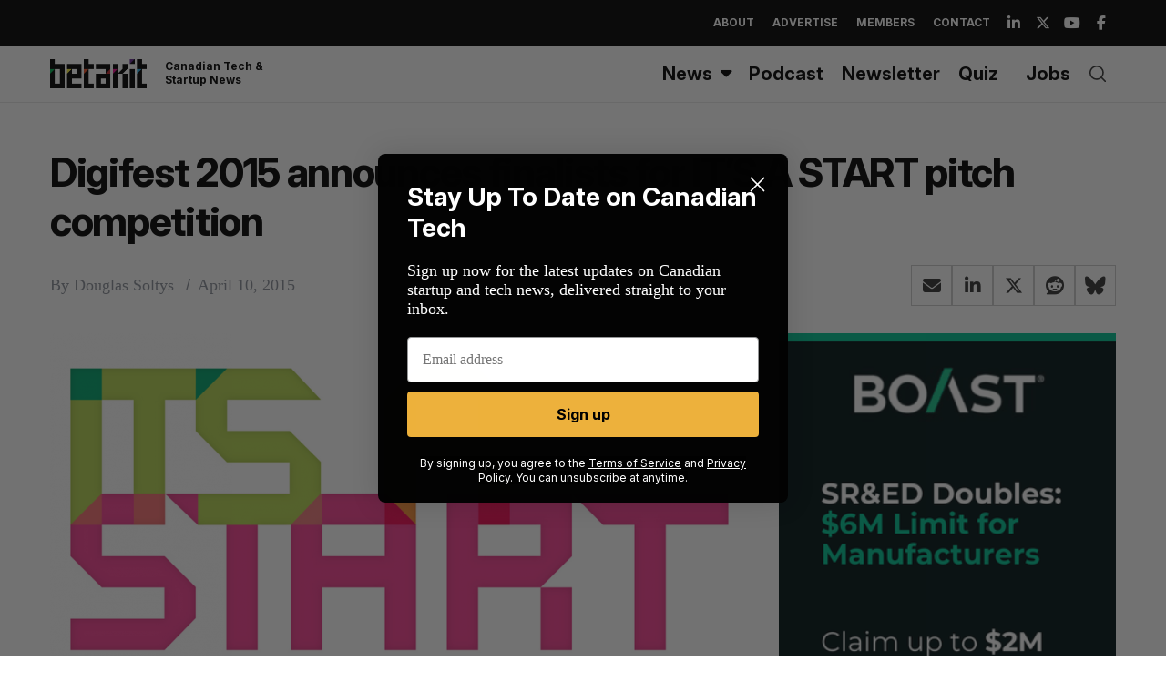

--- FILE ---
content_type: text/html; charset=utf-8
request_url: https://www.google.com/recaptcha/api2/aframe
body_size: 268
content:
<!DOCTYPE HTML><html><head><meta http-equiv="content-type" content="text/html; charset=UTF-8"></head><body><script nonce="BcYOPFBvTKuUU-_6ICofdQ">/** Anti-fraud and anti-abuse applications only. See google.com/recaptcha */ try{var clients={'sodar':'https://pagead2.googlesyndication.com/pagead/sodar?'};window.addEventListener("message",function(a){try{if(a.source===window.parent){var b=JSON.parse(a.data);var c=clients[b['id']];if(c){var d=document.createElement('img');d.src=c+b['params']+'&rc='+(localStorage.getItem("rc::a")?sessionStorage.getItem("rc::b"):"");window.document.body.appendChild(d);sessionStorage.setItem("rc::e",parseInt(sessionStorage.getItem("rc::e")||0)+1);localStorage.setItem("rc::h",'1769520531403');}}}catch(b){}});window.parent.postMessage("_grecaptcha_ready", "*");}catch(b){}</script></body></html>